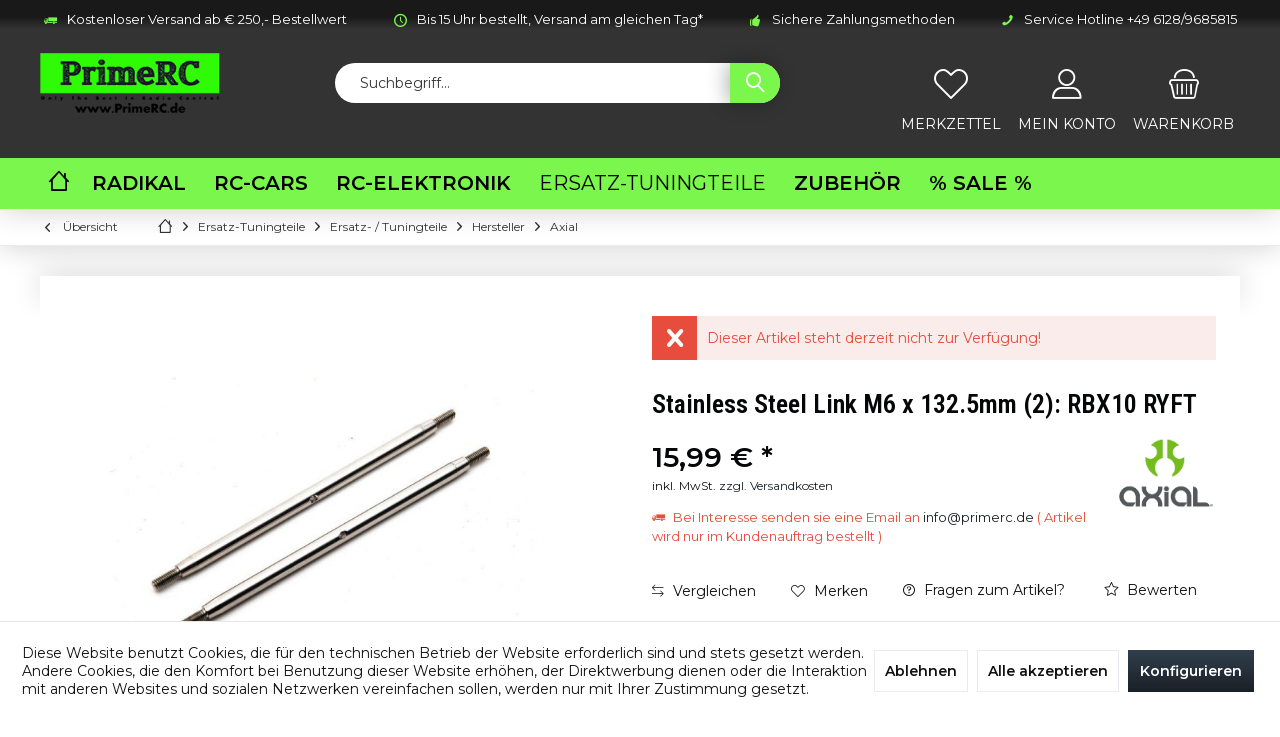

--- FILE ---
content_type: text/html; charset=UTF-8
request_url: https://primerc.de/stainless-steel-link-m6-x-132.5mm-2-rbx10-ryft
body_size: 16620
content:
<!DOCTYPE html>
<html class="no-js" lang="de" itemscope="itemscope" itemtype="https://schema.org/WebPage">
<head>
<meta charset="utf-8">
<meta name="author" content="" />
<meta name="robots" content="index,follow" />
<meta name="revisit-after" content="15 days" />
<meta name="keywords" content="" />
<meta name="description" content="" />
<meta property="og:type" content="product" />
<meta property="og:site_name" content="PrimeRC" />
<meta property="og:url" content="https://primerc.de/stainless-steel-link-m6-x-132.5mm-2-rbx10-ryft" />
<meta property="og:title" content="Stainless Steel Link M6 x 132.5mm (2): RBX10 RYFT" />
<meta property="og:description" content="" />
<meta property="og:image" content="https://primerc.de/media/image/35/ff/7a/1506hba2-bmp.jpg" />
<meta property="product:brand" content="Axial" />
<meta property="product:price" content="15,99" />
<meta property="product:product_link" content="https://primerc.de/stainless-steel-link-m6-x-132.5mm-2-rbx10-ryft" />
<meta name="twitter:card" content="product" />
<meta name="twitter:site" content="PrimeRC" />
<meta name="twitter:title" content="Stainless Steel Link M6 x 132.5mm (2): RBX10 RYFT" />
<meta name="twitter:description" content="" />
<meta name="twitter:image" content="https://primerc.de/media/image/35/ff/7a/1506hba2-bmp.jpg" />
<meta itemprop="copyrightHolder" content="PrimeRC" />
<meta itemprop="copyrightYear" content="2014" />
<meta itemprop="isFamilyFriendly" content="True" />
<meta itemprop="image" content="https://primerc.de/media/image/ef/e1/a6/logo-mSK5m0UyI0eOd9.png" />
<meta name="viewport" content="width=device-width, initial-scale=1.0">
<meta name="mobile-web-app-capable" content="yes">
<meta name="apple-mobile-web-app-title" content="PrimeRC">
<meta name="apple-mobile-web-app-capable" content="yes">
<meta name="apple-mobile-web-app-status-bar-style" content="default">
<link rel="apple-touch-icon-precomposed" href="/custom/plugins/TcinnModernTheme/Resources/Themes/Frontend/ModernTheme/frontend/_public/src/img/_modern/favicon.png">
<link rel="shortcut icon" href="https://primerc.de/media/image/18/ea/59/icon.png">
<meta name="msapplication-navbutton-color" content="#1a2026" />
<meta name="application-name" content="PrimeRC" />
<meta name="msapplication-starturl" content="https://primerc.de/" />
<meta name="msapplication-window" content="width=1024;height=768" />
<meta name="msapplication-TileImage" content="/custom/plugins/TcinnModernTheme/Resources/Themes/Frontend/ModernTheme/frontend/_public/src/img/_modern/favicon.png">
<meta name="msapplication-TileColor" content="#1a2026">
<meta name="theme-color" content="#1a2026" />
<link rel="canonical" href="https://primerc.de/stainless-steel-link-m6-x-132.5mm-2-rbx10-ryft" />
<title itemprop="name">Stainless Steel Link M6 x 132.5mm (2): RBX10 RYFT | Axial | Hersteller | Ersatz- / Tuningteile | Ersatz-Tuningteile | PrimeRC</title>
<link href="https://fonts.googleapis.com/css?family=Montserrat:300,400,600%7CRoboto+Condensed:300,400,600" rel="stylesheet">
<link href="/web/cache/1737447327_fd5393367e3eba11991acb7dc386fa14.css" media="all" rel="stylesheet" type="text/css" />
</head>
<body class="is--ctl-detail is--act-index tcinntheme themeware-modern layout-fullwidth-boxed gwfont1 gwfont2 headtyp-3 header-3 no-sticky cleanbase-1" >
<div class="page-wrap">
<noscript class="noscript-main">
<div class="alert is--warning">
<div class="alert--icon">
<i class="icon--element icon--warning"></i>
</div>
<div class="alert--content">
Um PrimeRC in vollem Umfang nutzen zu k&ouml;nnen, empfehlen wir Ihnen Javascript in Ihrem Browser zu aktiveren.
</div>
</div>
</noscript>
<header class="header-main mobil-usp">
<div class="topbar--features">
<div>
<div class="feature-1 b280 b478 b767 b1023 b1259"><i class="icon--truck"></i><span>Kostenloser Versand ab € 250,- Bestellwert</span></div>
<div class="feature-2 b767 b1023 b1259"><i class="icon--clock"></i><span>Bis 15 Uhr bestellt, Versand am gleichen Tag*</span></div>
<div class="feature-3 b1023 b1259"><i class="icon--thumbsup"></i><span>Sichere Zahlungsmethoden</span></div>
<div class="feature-4 b1259"><i class="icon--phone"></i><span>Service Hotline +49 6128/9685815</span></div>
</div>
</div>
<div class="topbar top-bar">
<div class="top-bar--navigation" role="menubar">

    



    

</div>
<div class="header-container">
<div class="header-logo-and-suche">
<div class="logo hover-typ-1" role="banner">
<a class="logo--link" href="https://primerc.de/" title="PrimeRC - zur Startseite wechseln">
<picture>
<source srcset="https://primerc.de/media/image/ef/e1/a6/logo-mSK5m0UyI0eOd9.png" media="(min-width: 78.75em)">
<source srcset="https://primerc.de/media/image/ef/e1/a6/logo-mSK5m0UyI0eOd9.png" media="(min-width: 64em)">
<source srcset="https://primerc.de/media/image/ef/e1/a6/logo-mSK5m0UyI0eOd9.png" media="(min-width: 48em)">
<img srcset="https://primerc.de/media/image/ef/e1/a6/logo-mSK5m0UyI0eOd9.png" alt="PrimeRC - zur Startseite wechseln" title="PrimeRC - zur Startseite wechseln"/>
</picture>
</a>
</div>
</div>
<div id="header--searchform" data-search="true" aria-haspopup="true">
<form action="/search" method="get" class="main-search--form">
<input type="search" name="sSearch" class="main-search--field" autocomplete="off" autocapitalize="off" placeholder="Suchbegriff..." maxlength="30" />
<button type="submit" class="main-search--button">
<i class="icon--search"></i>
<span class="main-search--text"></span>
</button>
<div class="form--ajax-loader">&nbsp;</div>
</form>
<div class="main-search--results"></div>
</div>
<div class="notepad-and-cart top-bar--navigation">





	<div class="navigation--entry entry--cart" role="menuitem">
		<a class="is--icon-left cart--link titletooltip" href="https://primerc.de/checkout/cart" title="Warenkorb">
			<i class="icon--basket"></i>
			<span class="cart--display">
									Warenkorb
							</span>
            
            <span class="badge is--minimal cart--quantity is--hidden">0</span>
            
					</a>
		<div class="ajax-loader">&nbsp;</div>
	</div>





            <div class="navigation--entry entry--notepad" role="menuitem">
            <a href="https://primerc.de/note" title="Merkzettel">
                <i class="icon--heart"></i>
                                <span class="notepad--name">
                    Merkzettel
                </span>
            </a>
        </div>
    



	



<div class="navigation--entry entry--compare is--hidden" role="menuitem" aria-haspopup="true" data-drop-down-menu="true">
<div>


    
</div>
</div>
<div class="navigation--entry entry--account" role="menuitem">
<a href="https://primerc.de/account" title="Mein Konto" class="entry--link account--link">
<span class="account--display">
<i class="icon--account"></i> <span class="name--account">Mein Konto
</span>
</a>
</div>
</div>
<div class="navigation--entry entry--menu-left" role="menuitem">
<a class="entry--link entry--trigger is--icon-left" href="#offcanvas--left" data-offcanvas="true" data-offCanvasSelector=".sidebar-main">
<i class="icon--menu"></i> <span class="menu--name">Menü</span>
</a>
</div>
<div class="container--ajax-cart off-canvas-90" data-collapse-cart="true"></div>
</div>
</div>
<div class="headbar">
<nav class="navigation-main hide-kategorie-button hover-typ-1 font-family-primary" data-tc-menu-headline="false" data-tc-menu-text="false">
<div data-menu-scroller="true" data-listSelector=".navigation--list.container" data-viewPortSelector=".navigation--list-wrapper" data-stickyMenu="true" data-stickyMenuTablet="0" data-stickyMenuPhone="0" data-stickyMenuPosition="400" data-stickyMenuDuration="300" >
<div class="navigation--list-wrapper">
<ul class="navigation--list container" role="menubar" itemscope="itemscope" itemtype="https://schema.org/SiteNavigationElement">
<li class="navigation--entry is--home homeiconlink" role="menuitem">
<a class="navigation--link is--first" href="https://primerc.de/" title="Home" itemprop="url">
<i itemprop="name" class="icon--house"></i>
</a>
</li><li class="navigation--entry" role="menuitem"><a class="navigation--link" href="https://primerc.de/radikal/" title="Radikal" aria-label="Radikal" itemprop="url"><span itemprop="name">Radikal</span></a></li><li class="navigation--entry" role="menuitem"><a class="navigation--link" href="https://primerc.de/rc-cars/" title="RC-Cars" aria-label="RC-Cars" itemprop="url"><span itemprop="name">RC-Cars</span></a></li><li class="navigation--entry" role="menuitem"><a class="navigation--link" href="https://primerc.de/rc-elektronik/" title="RC-Elektronik" aria-label="RC-Elektronik" itemprop="url"><span itemprop="name">RC-Elektronik</span></a></li><li class="navigation--entry is--active" role="menuitem"><a class="navigation--link is--active" href="https://primerc.de/ersatz-tuningteile/" title="Ersatz-Tuningteile" aria-label="Ersatz-Tuningteile" itemprop="url"><span itemprop="name">Ersatz-Tuningteile</span></a></li><li class="navigation--entry" role="menuitem"><a class="navigation--link" href="https://primerc.de/zubehoer/" title="Zubehör" aria-label="Zubehör" itemprop="url"><span itemprop="name">Zubehör</span></a></li><li class="navigation--entry" role="menuitem"><a class="navigation--link" href="https://primerc.de/sale/" title="% Sale %" aria-label="% Sale %" itemprop="url"><span itemprop="name">% Sale %</span></a></li>            </ul>
</div>
<div class="advanced-menu" data-advanced-menu="true" data-hoverDelay="250">
<div class="menu--container">
<div class="button-container">
<a href="https://primerc.de/radikal/" class="button--category" aria-label="Zur Kategorie Radikal" title="Zur Kategorie Radikal">
<i class="icon--arrow-right"></i>
Zur Kategorie Radikal
</a>
<span class="button--close">
<i class="icon--cross"></i>
</span>
</div>
</div>
<div class="menu--container">
<div class="button-container">
<a href="https://primerc.de/rc-cars/" class="button--category" aria-label="Zur Kategorie RC-Cars" title="Zur Kategorie RC-Cars">
<i class="icon--arrow-right"></i>
Zur Kategorie RC-Cars
</a>
<span class="button--close">
<i class="icon--cross"></i>
</span>
</div>
<div class="content--wrapper has--content">
<ul class="menu--list menu--level-0 columns--4" style="width: 100%;">
<li class="menu--list-item item--level-0" style="width: 100%">
<a href="https://primerc.de/rc-cars/offroad-rc-cars/" class="menu--list-item-link" aria-label="Offroad RC-Cars" title="Offroad RC-Cars">Offroad RC-Cars</a>
<ul class="menu--list menu--level-1 columns--4">
<li class="menu--list-item item--level-1">
<a href="https://primerc.de/rc-cars/offroad-rc-cars/1-8-off-road/" class="menu--list-item-link" aria-label="1:8 Off Road" title="1:8 Off Road">1:8 Off Road</a>
</li>
<li class="menu--list-item item--level-1">
<a href="https://primerc.de/rc-cars/offroad-rc-cars/1-5-1-7-off-road/" class="menu--list-item-link" aria-label="1:5 / 1:7 Off Road" title="1:5 / 1:7 Off Road">1:5 / 1:7 Off Road</a>
</li>
<li class="menu--list-item item--level-1">
<a href="https://primerc.de/rc-cars/offroad-rc-cars/1-10-1-12-off-road/" class="menu--list-item-link" aria-label="1:10 / 1:12 Off Road" title="1:10 / 1:12 Off Road">1:10 / 1:12 Off Road</a>
</li>
<li class="menu--list-item item--level-1">
<a href="https://primerc.de/rc-cars/offroad-rc-cars/1-14-1-16-1-18-off-road/" class="menu--list-item-link" aria-label="1:14 / 1:16 / 1:18 Off Road" title="1:14 / 1:16 / 1:18 Off Road">1:14 / 1:16 / 1:18 Off Road</a>
</li>
</ul>
</li>
<li class="menu--list-item item--level-0" style="width: 100%">
<a href="https://primerc.de/rc-cars/onroad-rc-cars/" class="menu--list-item-link" aria-label="Onroad RC-Cars" title="Onroad RC-Cars">Onroad RC-Cars</a>
<ul class="menu--list menu--level-1 columns--4">
<li class="menu--list-item item--level-1">
<a href="https://primerc.de/rc-cars/onroad-rc-cars/1-7-onroad/" class="menu--list-item-link" aria-label="1:7 Onroad" title="1:7 Onroad">1:7 Onroad</a>
</li>
<li class="menu--list-item item--level-1">
<a href="https://primerc.de/rc-cars/onroad-rc-cars/1-8-onroad/" class="menu--list-item-link" aria-label="1:8 Onroad" title="1:8 Onroad">1:8 Onroad</a>
</li>
<li class="menu--list-item item--level-1">
<a href="https://primerc.de/rc-cars/onroad-rc-cars/1-10-onroad/" class="menu--list-item-link" aria-label="1:10 Onroad" title="1:10 Onroad">1:10 Onroad</a>
</li>
</ul>
</li>
<li class="menu--list-item item--level-0" style="width: 100%">
<a href="https://primerc.de/rc-cars/crawler-scaler/" class="menu--list-item-link" aria-label="Crawler / Scaler" title="Crawler / Scaler">Crawler / Scaler</a>
<ul class="menu--list menu--level-1 columns--4">
<li class="menu--list-item item--level-1">
<a href="https://primerc.de/rc-cars/crawler-scaler/1-18-1-24-1-28/" class="menu--list-item-link" aria-label="1:18 / 1:24 / 1:28" title="1:18 / 1:24 / 1:28">1:18 / 1:24 / 1:28</a>
</li>
<li class="menu--list-item item--level-1">
<a href="https://primerc.de/rc-cars/crawler-scaler/1-10/" class="menu--list-item-link" aria-label="1:10" title="1:10">1:10</a>
</li>
<li class="menu--list-item item--level-1">
<a href="https://primerc.de/rc-cars/crawler-scaler/1-6/" class="menu--list-item-link" aria-label="1:6" title="1:6">1:6</a>
</li>
<li class="menu--list-item item--level-1">
<a href="https://primerc.de/rc-cars/crawler-scaler/1-12/" class="menu--list-item-link" aria-label="1:12" title="1:12">1:12</a>
</li>
</ul>
</li>
<li class="menu--list-item item--level-0" style="width: 100%">
<a href="https://primerc.de/rc-cars/rc-verbrenner/" class="menu--list-item-link" aria-label="RC Verbrenner" title="RC Verbrenner">RC Verbrenner</a>
<ul class="menu--list menu--level-1 columns--4">
<li class="menu--list-item item--level-1">
<a href="https://primerc.de/rc-cars/rc-verbrenner/fg-modelle/" class="menu--list-item-link" aria-label="FG Modelle" title="FG Modelle">FG Modelle</a>
</li>
</ul>
</li>
<li class="menu--list-item item--level-0" style="width: 100%">
<a href="https://primerc.de/rc-cars/junior/" class="menu--list-item-link" aria-label="Junior" title="Junior">Junior</a>
</li>
<li class="menu--list-item item--level-0" style="width: 100%">
<a href="https://primerc.de/rc-cars/builder-s-kit/" class="menu--list-item-link" aria-label="Builder&#039;s Kit" title="Builder&#039;s Kit">Builder's Kit</a>
</li>
<li class="menu--list-item item--level-0" style="width: 100%">
<a href="https://primerc.de/rc-cars/anhaenger/" class="menu--list-item-link" aria-label="Anhänger" title="Anhänger">Anhänger</a>
</li>
</ul>
</div>
</div>
<div class="menu--container">
<div class="button-container">
<a href="https://primerc.de/rc-elektronik/" class="button--category" aria-label="Zur Kategorie RC-Elektronik" title="Zur Kategorie RC-Elektronik">
<i class="icon--arrow-right"></i>
Zur Kategorie RC-Elektronik
</a>
<span class="button--close">
<i class="icon--cross"></i>
</span>
</div>
<div class="content--wrapper has--content">
<ul class="menu--list menu--level-0 columns--4" style="width: 100%;">
<li class="menu--list-item item--level-0" style="width: 100%">
<a href="https://primerc.de/rc-elektronik/akkus/" class="menu--list-item-link" aria-label="Akkus" title="Akkus">Akkus</a>
<ul class="menu--list menu--level-1 columns--4">
<li class="menu--list-item item--level-1">
<a href="https://primerc.de/rc-elektronik/akkus/2s/" class="menu--list-item-link" aria-label="2S" title="2S">2S</a>
</li>
<li class="menu--list-item item--level-1">
<a href="https://primerc.de/rc-elektronik/akkus/3s/" class="menu--list-item-link" aria-label="3S" title="3S">3S</a>
</li>
<li class="menu--list-item item--level-1">
<a href="https://primerc.de/rc-elektronik/akkus/4s/" class="menu--list-item-link" aria-label="4S" title="4S">4S</a>
</li>
<li class="menu--list-item item--level-1">
<a href="https://primerc.de/rc-elektronik/akkus/nimh/" class="menu--list-item-link" aria-label="NIMH" title="NIMH">NIMH</a>
</li>
<li class="menu--list-item item--level-1">
<a href="https://primerc.de/rc-elektronik/akkus/bundle/" class="menu--list-item-link" aria-label="Bundle" title="Bundle">Bundle</a>
</li>
</ul>
</li>
<li class="menu--list-item item--level-0" style="width: 100%">
<a href="https://primerc.de/rc-elektronik/motoren-regler-kuehler/" class="menu--list-item-link" aria-label="Motoren / Regler / Kühler" title="Motoren / Regler / Kühler">Motoren / Regler / Kühler</a>
<ul class="menu--list menu--level-1 columns--4">
<li class="menu--list-item item--level-1">
<a href="https://primerc.de/rc-elektronik/motoren-regler-kuehler/motoren/" class="menu--list-item-link" aria-label="Motoren" title="Motoren">Motoren</a>
</li>
<li class="menu--list-item item--level-1">
<a href="https://primerc.de/rc-elektronik/motoren-regler-kuehler/regler-esc/" class="menu--list-item-link" aria-label="Regler / ESC" title="Regler / ESC">Regler / ESC</a>
</li>
<li class="menu--list-item item--level-1">
<a href="https://primerc.de/rc-elektronik/motoren-regler-kuehler/regler-motoren-combo/" class="menu--list-item-link" aria-label="Regler / Motoren Combo" title="Regler / Motoren Combo">Regler / Motoren Combo</a>
</li>
<li class="menu--list-item item--level-1">
<a href="https://primerc.de/rc-elektronik/motoren-regler-kuehler/kuehler/" class="menu--list-item-link" aria-label="Kühler" title="Kühler">Kühler</a>
</li>
</ul>
</li>
<li class="menu--list-item item--level-0" style="width: 100%">
<a href="https://primerc.de/rc-elektronik/sender-empfaenger/" class="menu--list-item-link" aria-label="Sender + Empfänger" title="Sender + Empfänger">Sender + Empfänger</a>
</li>
<li class="menu--list-item item--level-0" style="width: 100%">
<a href="https://primerc.de/rc-elektronik/servos/" class="menu--list-item-link" aria-label="Servos" title="Servos">Servos</a>
</li>
<li class="menu--list-item item--level-0" style="width: 100%">
<a href="https://primerc.de/rc-elektronik/beleuchtung-soundmodul/" class="menu--list-item-link" aria-label="Beleuchtung / Soundmodul" title="Beleuchtung / Soundmodul">Beleuchtung / Soundmodul</a>
</li>
<li class="menu--list-item item--level-0" style="width: 100%">
<a href="https://primerc.de/rc-elektronik/adapter-stecker/" class="menu--list-item-link" aria-label="Adapter / Stecker" title="Adapter / Stecker">Adapter / Stecker</a>
</li>
<li class="menu--list-item item--level-0" style="width: 100%">
<a href="https://primerc.de/rc-elektronik/ladegeraete/" class="menu--list-item-link" aria-label="Ladegeräte" title="Ladegeräte">Ladegeräte</a>
</li>
<li class="menu--list-item item--level-0" style="width: 100%">
<a href="https://primerc.de/rc-elektronik/seilwinden/" class="menu--list-item-link" aria-label="Seilwinden" title="Seilwinden">Seilwinden</a>
</li>
<li class="menu--list-item item--level-0" style="width: 100%">
<a href="https://primerc.de/rc-elektronik/sonstiges/" class="menu--list-item-link" aria-label="Sonstiges" title="Sonstiges">Sonstiges</a>
</li>
<li class="menu--list-item item--level-0" style="width: 100%">
<a href="https://primerc.de/rc-elektronik/bec/" class="menu--list-item-link" aria-label="BEC" title="BEC">BEC</a>
</li>
</ul>
</div>
</div>
<div class="menu--container">
<div class="button-container">
<a href="https://primerc.de/ersatz-tuningteile/" class="button--category" aria-label="Zur Kategorie Ersatz-Tuningteile" title="Zur Kategorie Ersatz-Tuningteile">
<i class="icon--arrow-right"></i>
Zur Kategorie Ersatz-Tuningteile
</a>
<span class="button--close">
<i class="icon--cross"></i>
</span>
</div>
<div class="content--wrapper has--content">
<ul class="menu--list menu--level-0 columns--4" style="width: 100%;">
<li class="menu--list-item item--level-0" style="width: 100%">
<a href="https://primerc.de/ersatz-tuningteile/antrieb/" class="menu--list-item-link" aria-label="Antrieb" title="Antrieb">Antrieb</a>
<ul class="menu--list menu--level-1 columns--4">
<li class="menu--list-item item--level-1">
<a href="https://primerc.de/ersatz-tuningteile/antrieb/motorritzel/" class="menu--list-item-link" aria-label="Motorritzel" title="Motorritzel">Motorritzel</a>
</li>
</ul>
</li>
<li class="menu--list-item item--level-0" style="width: 100%">
<a href="https://primerc.de/ersatz-tuningteile/achsen/" class="menu--list-item-link" aria-label="Achsen" title="Achsen">Achsen</a>
</li>
<li class="menu--list-item item--level-0" style="width: 100%">
<a href="https://primerc.de/ersatz-tuningteile/soa-mount/" class="menu--list-item-link" aria-label="SOA Mount" title="SOA Mount">SOA Mount</a>
</li>
<li class="menu--list-item item--level-0" style="width: 100%">
<a href="https://primerc.de/ersatz-tuningteile/ersatz-tuningteile-verbrenner/" class="menu--list-item-link" aria-label="Ersatz- / Tuningteile Verbrenner" title="Ersatz- / Tuningteile Verbrenner">Ersatz- / Tuningteile Verbrenner</a>
</li>
<li class="menu--list-item item--level-0" style="width: 100%">
<a href="https://primerc.de/ersatz-tuningteile/ersatz-tuningteile/" class="menu--list-item-link" aria-label="Ersatz- / Tuningteile" title="Ersatz- / Tuningteile">Ersatz- / Tuningteile</a>
<ul class="menu--list menu--level-1 columns--4">
<li class="menu--list-item item--level-1">
<a href="https://primerc.de/ersatz-tuningteile/ersatz-tuningteile/hersteller/" class="menu--list-item-link" aria-label="Hersteller" title="Hersteller">Hersteller</a>
</li>
<li class="menu--list-item item--level-1">
<a href="https://primerc.de/ersatz-tuningteile/ersatz-tuningteile/servohorn/" class="menu--list-item-link" aria-label="Servohorn" title="Servohorn">Servohorn</a>
</li>
<li class="menu--list-item item--level-1">
<a href="https://primerc.de/ersatz-tuningteile/ersatz-tuningteile/traxxas-trx-4m/" class="menu--list-item-link" aria-label="Traxxas TRX-4M" title="Traxxas TRX-4M">Traxxas TRX-4M</a>
</li>
</ul>
</li>
<li class="menu--list-item item--level-0" style="width: 100%">
<a href="https://primerc.de/ersatz-tuningteile/reifen-felgen-einlagen/" class="menu--list-item-link" aria-label="Reifen / Felgen / Einlagen" title="Reifen / Felgen / Einlagen">Reifen / Felgen / Einlagen</a>
<ul class="menu--list menu--level-1 columns--4">
<li class="menu--list-item item--level-1">
<a href="https://primerc.de/ersatz-tuningteile/reifen-felgen-einlagen/reifen/" class="menu--list-item-link" aria-label="Reifen" title="Reifen">Reifen</a>
</li>
<li class="menu--list-item item--level-1">
<a href="https://primerc.de/ersatz-tuningteile/reifen-felgen-einlagen/felgen/" class="menu--list-item-link" aria-label="Felgen" title="Felgen">Felgen</a>
</li>
<li class="menu--list-item item--level-1">
<a href="https://primerc.de/ersatz-tuningteile/reifen-felgen-einlagen/einlagen/" class="menu--list-item-link" aria-label="Einlagen" title="Einlagen">Einlagen</a>
</li>
</ul>
</li>
</ul>
</div>
</div>
<div class="menu--container">
<div class="button-container">
<a href="https://primerc.de/zubehoer/" class="button--category" aria-label="Zur Kategorie Zubehör" title="Zur Kategorie Zubehör">
<i class="icon--arrow-right"></i>
Zur Kategorie Zubehör
</a>
<span class="button--close">
<i class="icon--cross"></i>
</span>
</div>
<div class="content--wrapper has--content">
<ul class="menu--list menu--level-0 columns--4" style="width: 100%;">
<li class="menu--list-item item--level-0" style="width: 100%">
<a href="https://primerc.de/zubehoer/crawler-scale-zubehoer/" class="menu--list-item-link" aria-label="Crawler Scale Zubehör" title="Crawler Scale Zubehör">Crawler Scale Zubehör</a>
</li>
<li class="menu--list-item item--level-0" style="width: 100%">
<a href="https://primerc.de/zubehoer/gspeed-chassis/" class="menu--list-item-link" aria-label="GSPEED Chassis" title="GSPEED Chassis">GSPEED Chassis</a>
</li>
<li class="menu--list-item item--level-0" style="width: 100%">
<a href="https://primerc.de/zubehoer/taschen-transport/" class="menu--list-item-link" aria-label="Taschen / Transport" title="Taschen / Transport">Taschen / Transport</a>
</li>
<li class="menu--list-item item--level-0" style="width: 100%">
<a href="https://primerc.de/zubehoer/farben/" class="menu--list-item-link" aria-label="Farben" title="Farben">Farben</a>
<ul class="menu--list menu--level-1 columns--4">
<li class="menu--list-item item--level-1">
<a href="https://primerc.de/zubehoer/farben/tamiya/" class="menu--list-item-link" aria-label="Tamiya" title="Tamiya">Tamiya</a>
</li>
<li class="menu--list-item item--level-1">
<a href="https://primerc.de/zubehoer/farben/carson/" class="menu--list-item-link" aria-label="Carson" title="Carson">Carson</a>
</li>
<li class="menu--list-item item--level-1">
<a href="https://primerc.de/zubehoer/farben/h-speed/" class="menu--list-item-link" aria-label="H-SPEED" title="H-SPEED">H-SPEED</a>
</li>
</ul>
</li>
<li class="menu--list-item item--level-0" style="width: 100%">
<a href="https://primerc.de/zubehoer/sherpa-magazin/" class="menu--list-item-link" aria-label="Sherpa Magazin" title="Sherpa Magazin">Sherpa Magazin</a>
</li>
<li class="menu--list-item item--level-0" style="width: 100%">
<a href="https://primerc.de/zubehoer/js-parts/" class="menu--list-item-link" aria-label="JS-Parts" title="JS-Parts">JS-Parts</a>
</li>
<li class="menu--list-item item--level-0" style="width: 100%">
<a href="https://primerc.de/zubehoer/karosserien/" class="menu--list-item-link" aria-label="Karosserien" title="Karosserien">Karosserien</a>
<ul class="menu--list menu--level-1 columns--4">
<li class="menu--list-item item--level-1">
<a href="https://primerc.de/zubehoer/karosserien/crawler/" class="menu--list-item-link" aria-label="Crawler" title="Crawler">Crawler</a>
</li>
</ul>
</li>
<li class="menu--list-item item--level-0" style="width: 100%">
<a href="https://primerc.de/zubehoer/bekleidung/" class="menu--list-item-link" aria-label="Bekleidung" title="Bekleidung">Bekleidung</a>
</li>
<li class="menu--list-item item--level-0" style="width: 100%">
<a href="https://primerc.de/zubehoer/merchandise/" class="menu--list-item-link" aria-label="Merchandise" title="Merchandise">Merchandise</a>
</li>
<li class="menu--list-item item--level-0" style="width: 100%">
<a href="https://primerc.de/zubehoer/schrauberunterlagen/" class="menu--list-item-link" aria-label="Schrauberunterlagen" title="Schrauberunterlagen">Schrauberunterlagen</a>
</li>
<li class="menu--list-item item--level-0" style="width: 100%">
<a href="https://primerc.de/zubehoer/kleber-fette-oele/" class="menu--list-item-link" aria-label="Kleber, Fette &amp; Öle" title="Kleber, Fette &amp; Öle">Kleber, Fette & Öle</a>
</li>
<li class="menu--list-item item--level-0" style="width: 100%">
<a href="https://primerc.de/zubehoer/klettband-battery-straps/" class="menu--list-item-link" aria-label="Klettband / Battery Straps" title="Klettband / Battery Straps">Klettband / Battery Straps</a>
</li>
<li class="menu--list-item item--level-0" style="width: 100%">
<a href="https://primerc.de/zubehoer/werkzeug/" class="menu--list-item-link" aria-label="Werkzeug" title="Werkzeug">Werkzeug</a>
</li>
</ul>
</div>
</div>
<div class="menu--container">
<div class="button-container">
<a href="https://primerc.de/sale/" class="button--category" aria-label="Zur Kategorie % Sale %" title="Zur Kategorie % Sale %">
<i class="icon--arrow-right"></i>
Zur Kategorie % Sale %
</a>
<span class="button--close">
<i class="icon--cross"></i>
</span>
</div>
<div class="content--wrapper has--teaser">
<div class="menu--teaser" style="width: 100%;">
<div class="teaser--text">
Unsere Shop-Kategorie f&uuml;r preisreduzierte Artikel, R&uuml;ckl&auml;ufer und B-Ware
<a class="teaser--text-link" href="https://primerc.de/sale/" aria-label="mehr erfahren" title="mehr erfahren">
mehr erfahren
</a>
</div>
</div>
</div>
</div>
</div>
</div>
</nav>
</div>
</header>
<nav class="content--breadcrumb block">
<div>
<a class="breadcrumb--button breadcrumb--link" href="https://primerc.de/ersatz-tuningteile/ersatz-tuningteile/hersteller/axial/" title="Übersicht">
<i class="icon--arrow-left"></i>
<span class="breadcrumb--title">Übersicht</span>
</a>
<ul class="breadcrumb--list" role="menu" itemscope itemtype="https://schema.org/BreadcrumbList">
<li class="breadcrumb--entry">
<a class="breadcrumb--icon" href="https://primerc.de/"><i class="icon--house"></i></a>
</li>
<li class="breadcrumb--separator">
<i class="icon--arrow-right"></i>
</li>
<li role="menuitem" class="breadcrumb--entry" itemprop="itemListElement" itemscope itemtype="https://schema.org/ListItem">
<a class="breadcrumb--link" href="https://primerc.de/ersatz-tuningteile/" title="Ersatz-Tuningteile" itemprop="item">
<link itemprop="url" href="https://primerc.de/ersatz-tuningteile/" />
<span class="breadcrumb--title" itemprop="name">Ersatz-Tuningteile</span>
</a>
<meta itemprop="position" content="0" />
</li>
<li role="none" class="breadcrumb--separator">
<i class="icon--arrow-right"></i>
</li>
<li role="menuitem" class="breadcrumb--entry" itemprop="itemListElement" itemscope itemtype="https://schema.org/ListItem">
<a class="breadcrumb--link" href="https://primerc.de/ersatz-tuningteile/ersatz-tuningteile/" title="Ersatz- / Tuningteile" itemprop="item">
<link itemprop="url" href="https://primerc.de/ersatz-tuningteile/ersatz-tuningteile/" />
<span class="breadcrumb--title" itemprop="name">Ersatz- / Tuningteile</span>
</a>
<meta itemprop="position" content="1" />
</li>
<li role="none" class="breadcrumb--separator">
<i class="icon--arrow-right"></i>
</li>
<li role="menuitem" class="breadcrumb--entry" itemprop="itemListElement" itemscope itemtype="https://schema.org/ListItem">
<a class="breadcrumb--link" href="https://primerc.de/ersatz-tuningteile/ersatz-tuningteile/hersteller/" title="Hersteller" itemprop="item">
<link itemprop="url" href="https://primerc.de/ersatz-tuningteile/ersatz-tuningteile/hersteller/" />
<span class="breadcrumb--title" itemprop="name">Hersteller</span>
</a>
<meta itemprop="position" content="2" />
</li>
<li role="none" class="breadcrumb--separator">
<i class="icon--arrow-right"></i>
</li>
<li role="menuitem" class="breadcrumb--entry is--active" itemprop="itemListElement" itemscope itemtype="https://schema.org/ListItem">
<a class="breadcrumb--link" href="https://primerc.de/ersatz-tuningteile/ersatz-tuningteile/hersteller/axial/" title="Axial" itemprop="item">
<link itemprop="url" href="https://primerc.de/ersatz-tuningteile/ersatz-tuningteile/hersteller/axial/" />
<span class="breadcrumb--title" itemprop="name">Axial</span>
</a>
<meta itemprop="position" content="3" />
</li>
</ul>
</div>
</nav>
<section class="content-main container block-group">
<nav class="product--navigation">
<a href="#" class="navigation--link link--prev">
<div class="link--prev-button">
<span class="link--prev-inner">Zurück</span>
</div>
<div class="image--wrapper">
<div class="image--container"></div>
</div>
</a>
<a href="#" class="navigation--link link--next">
<div class="link--next-button">
<span class="link--next-inner">Vor</span>
</div>
<div class="image--wrapper">
<div class="image--container"></div>
</div>
</a>
</nav>
<div class="content-main--inner">
<div id='cookie-consent' class='off-canvas is--left block-transition' data-cookie-consent-manager='true' data-cookieTimeout='60'>
<div class='cookie-consent--header cookie-consent--close'>
Cookie-Einstellungen
<i class="icon--arrow-right"></i>
</div>
<div class='cookie-consent--description'>
Diese Website benutzt Cookies, die für den technischen Betrieb der Website erforderlich sind und stets gesetzt werden. Andere Cookies, die den Komfort bei Benutzung dieser Website erhöhen, der Direktwerbung dienen oder die Interaktion mit anderen Websites und sozialen Netzwerken vereinfachen sollen, werden nur mit Ihrer Zustimmung gesetzt.
</div>
<div class='cookie-consent--configuration'>
<div class='cookie-consent--configuration-header'>
<div class='cookie-consent--configuration-header-text'>Konfiguration</div>
</div>
<div class='cookie-consent--configuration-main'>
<div class='cookie-consent--group'>
<input type="hidden" class="cookie-consent--group-name" value="technical" />
<label class="cookie-consent--group-state cookie-consent--state-input cookie-consent--required">
<input type="checkbox" name="technical-state" class="cookie-consent--group-state-input" disabled="disabled" checked="checked"/>
<span class="cookie-consent--state-input-element"></span>
</label>
<div class='cookie-consent--group-title' data-collapse-panel='true' data-contentSiblingSelector=".cookie-consent--group-container">
<div class="cookie-consent--group-title-label cookie-consent--state-label">
Technisch erforderlich
</div>
<span class="cookie-consent--group-arrow is-icon--right">
<i class="icon--arrow-right"></i>
</span>
</div>
<div class='cookie-consent--group-container'>
<div class='cookie-consent--group-description'>
Diese Cookies sind für die Grundfunktionen des Shops notwendig.
</div>
<div class='cookie-consent--cookies-container'>
<div class='cookie-consent--cookie'>
<input type="hidden" class="cookie-consent--cookie-name" value="cookieDeclined" />
<label class="cookie-consent--cookie-state cookie-consent--state-input cookie-consent--required">
<input type="checkbox" name="cookieDeclined-state" class="cookie-consent--cookie-state-input" disabled="disabled" checked="checked" />
<span class="cookie-consent--state-input-element"></span>
</label>
<div class='cookie--label cookie-consent--state-label'>
"Alle Cookies ablehnen" Cookie
</div>
</div>
<div class='cookie-consent--cookie'>
<input type="hidden" class="cookie-consent--cookie-name" value="allowCookie" />
<label class="cookie-consent--cookie-state cookie-consent--state-input cookie-consent--required">
<input type="checkbox" name="allowCookie-state" class="cookie-consent--cookie-state-input" disabled="disabled" checked="checked" />
<span class="cookie-consent--state-input-element"></span>
</label>
<div class='cookie--label cookie-consent--state-label'>
"Alle Cookies annehmen" Cookie
</div>
</div>
<div class='cookie-consent--cookie'>
<input type="hidden" class="cookie-consent--cookie-name" value="shop" />
<label class="cookie-consent--cookie-state cookie-consent--state-input cookie-consent--required">
<input type="checkbox" name="shop-state" class="cookie-consent--cookie-state-input" disabled="disabled" checked="checked" />
<span class="cookie-consent--state-input-element"></span>
</label>
<div class='cookie--label cookie-consent--state-label'>
Ausgewählter Shop
</div>
</div>
<div class='cookie-consent--cookie'>
<input type="hidden" class="cookie-consent--cookie-name" value="csrf_token" />
<label class="cookie-consent--cookie-state cookie-consent--state-input cookie-consent--required">
<input type="checkbox" name="csrf_token-state" class="cookie-consent--cookie-state-input" disabled="disabled" checked="checked" />
<span class="cookie-consent--state-input-element"></span>
</label>
<div class='cookie--label cookie-consent--state-label'>
CSRF-Token
</div>
</div>
<div class='cookie-consent--cookie'>
<input type="hidden" class="cookie-consent--cookie-name" value="cookiePreferences" />
<label class="cookie-consent--cookie-state cookie-consent--state-input cookie-consent--required">
<input type="checkbox" name="cookiePreferences-state" class="cookie-consent--cookie-state-input" disabled="disabled" checked="checked" />
<span class="cookie-consent--state-input-element"></span>
</label>
<div class='cookie--label cookie-consent--state-label'>
Cookie-Einstellungen
</div>
</div>
<div class='cookie-consent--cookie'>
<input type="hidden" class="cookie-consent--cookie-name" value="x-cache-context-hash" />
<label class="cookie-consent--cookie-state cookie-consent--state-input cookie-consent--required">
<input type="checkbox" name="x-cache-context-hash-state" class="cookie-consent--cookie-state-input" disabled="disabled" checked="checked" />
<span class="cookie-consent--state-input-element"></span>
</label>
<div class='cookie--label cookie-consent--state-label'>
Individuelle Preise
</div>
</div>
<div class='cookie-consent--cookie'>
<input type="hidden" class="cookie-consent--cookie-name" value="slt" />
<label class="cookie-consent--cookie-state cookie-consent--state-input cookie-consent--required">
<input type="checkbox" name="slt-state" class="cookie-consent--cookie-state-input" disabled="disabled" checked="checked" />
<span class="cookie-consent--state-input-element"></span>
</label>
<div class='cookie--label cookie-consent--state-label'>
Kunden-Wiedererkennung
</div>
</div>
<div class='cookie-consent--cookie'>
<input type="hidden" class="cookie-consent--cookie-name" value="nocache" />
<label class="cookie-consent--cookie-state cookie-consent--state-input cookie-consent--required">
<input type="checkbox" name="nocache-state" class="cookie-consent--cookie-state-input" disabled="disabled" checked="checked" />
<span class="cookie-consent--state-input-element"></span>
</label>
<div class='cookie--label cookie-consent--state-label'>
Kundenspezifisches Caching
</div>
</div>
<div class='cookie-consent--cookie'>
<input type="hidden" class="cookie-consent--cookie-name" value="paypal-cookies" />
<label class="cookie-consent--cookie-state cookie-consent--state-input cookie-consent--required">
<input type="checkbox" name="paypal-cookies-state" class="cookie-consent--cookie-state-input" disabled="disabled" checked="checked" />
<span class="cookie-consent--state-input-element"></span>
</label>
<div class='cookie--label cookie-consent--state-label'>
PayPal-Zahlungen
</div>
</div>
<div class='cookie-consent--cookie'>
<input type="hidden" class="cookie-consent--cookie-name" value="session" />
<label class="cookie-consent--cookie-state cookie-consent--state-input cookie-consent--required">
<input type="checkbox" name="session-state" class="cookie-consent--cookie-state-input" disabled="disabled" checked="checked" />
<span class="cookie-consent--state-input-element"></span>
</label>
<div class='cookie--label cookie-consent--state-label'>
Session
</div>
</div>
<div class='cookie-consent--cookie'>
<input type="hidden" class="cookie-consent--cookie-name" value="currency" />
<label class="cookie-consent--cookie-state cookie-consent--state-input cookie-consent--required">
<input type="checkbox" name="currency-state" class="cookie-consent--cookie-state-input" disabled="disabled" checked="checked" />
<span class="cookie-consent--state-input-element"></span>
</label>
<div class='cookie--label cookie-consent--state-label'>
Währungswechsel
</div>
</div>
</div>
</div>
</div>
<div class='cookie-consent--group'>
<input type="hidden" class="cookie-consent--group-name" value="comfort" />
<label class="cookie-consent--group-state cookie-consent--state-input">
<input type="checkbox" name="comfort-state" class="cookie-consent--group-state-input"/>
<span class="cookie-consent--state-input-element"></span>
</label>
<div class='cookie-consent--group-title' data-collapse-panel='true' data-contentSiblingSelector=".cookie-consent--group-container">
<div class="cookie-consent--group-title-label cookie-consent--state-label">
Komfortfunktionen
</div>
<span class="cookie-consent--group-arrow is-icon--right">
<i class="icon--arrow-right"></i>
</span>
</div>
<div class='cookie-consent--group-container'>
<div class='cookie-consent--group-description'>
Diese Cookies werden genutzt um das Einkaufserlebnis noch ansprechender zu gestalten, beispielsweise für die Wiedererkennung des Besuchers.
</div>
<div class='cookie-consent--cookies-container'>
<div class='cookie-consent--cookie'>
<input type="hidden" class="cookie-consent--cookie-name" value="sUniqueID" />
<label class="cookie-consent--cookie-state cookie-consent--state-input">
<input type="checkbox" name="sUniqueID-state" class="cookie-consent--cookie-state-input" />
<span class="cookie-consent--state-input-element"></span>
</label>
<div class='cookie--label cookie-consent--state-label'>
Merkzettel
</div>
</div>
</div>
</div>
</div>
<div class='cookie-consent--group'>
<input type="hidden" class="cookie-consent--group-name" value="statistics" />
<label class="cookie-consent--group-state cookie-consent--state-input">
<input type="checkbox" name="statistics-state" class="cookie-consent--group-state-input"/>
<span class="cookie-consent--state-input-element"></span>
</label>
<div class='cookie-consent--group-title' data-collapse-panel='true' data-contentSiblingSelector=".cookie-consent--group-container">
<div class="cookie-consent--group-title-label cookie-consent--state-label">
Statistik & Tracking
</div>
<span class="cookie-consent--group-arrow is-icon--right">
<i class="icon--arrow-right"></i>
</span>
</div>
<div class='cookie-consent--group-container'>
<div class='cookie-consent--cookies-container'>
<div class='cookie-consent--cookie'>
<input type="hidden" class="cookie-consent--cookie-name" value="x-ua-device" />
<label class="cookie-consent--cookie-state cookie-consent--state-input">
<input type="checkbox" name="x-ua-device-state" class="cookie-consent--cookie-state-input" />
<span class="cookie-consent--state-input-element"></span>
</label>
<div class='cookie--label cookie-consent--state-label'>
Endgeräteerkennung
</div>
</div>
<div class='cookie-consent--cookie'>
<input type="hidden" class="cookie-consent--cookie-name" value="partner" />
<label class="cookie-consent--cookie-state cookie-consent--state-input">
<input type="checkbox" name="partner-state" class="cookie-consent--cookie-state-input" />
<span class="cookie-consent--state-input-element"></span>
</label>
<div class='cookie--label cookie-consent--state-label'>
Partnerprogramm
</div>
</div>
</div>
</div>
</div>
</div>
</div>
<div class="cookie-consent--save">
<input class="cookie-consent--save-button btn is--primary" type="button" value="Einstellungen speichern" />
</div>
</div>
<aside class="sidebar-left " data-nsin="0" data-nsbl="0" data-nsno="0" data-nsde="0" data-nsli="1" data-nsse="1" data-nsre="0" data-nsca="0" data-nsac="1" data-nscu="1" data-nspw="1" data-nsne="1" data-nsfo="1" data-nssm="1" data-nsad="1" data-tnsin="0" data-tnsbl="0" data-tnsno="0" data-tnsde="1" data-tnsli="1" data-tnsse="1" data-tnsre="0" data-tnsca="0" data-tnsac="1" data-tnscu="1" data-tnspw="1" data-tnsne="1" data-tnsfo="1" data-tnssm="1" data-tnsad="1" >
<div class="sidebar-main off-canvas off-canvas-90">
<div class="navigation--entry entry--close-off-canvas">
<a href="#close-categories-menu" title="Menü schließen" class="navigation--link">
<i class="icon--cross"></i>
</a>
</div>
<div class="navigation--smartphone">
<ul class="navigation--list ">
<div class="mobile--switches">

    



    

</div>
</ul>
</div>
<div class="sidebar--categories-wrapper" data-subcategory-nav="true" data-mainCategoryId="5" data-categoryId="34" data-fetchUrl="/widgets/listing/getCategory/categoryId/34">
<div class="categories--headline navigation--headline">
Kategorien
</div>
<div class="sidebar--categories-navigation">
<ul class="sidebar--navigation categories--navigation navigation--list is--drop-down is--level0 is--rounded" role="menu">
<li class="navigation--entry" role="menuitem">
<a class="navigation--link" href="https://primerc.de/radikal/" data-categoryId="135" data-fetchUrl="/widgets/listing/getCategory/categoryId/135" title="Radikal" >
Radikal
</a>
</li>
<li class="navigation--entry has--sub-children" role="menuitem">
<a class="navigation--link link--go-forward" href="https://primerc.de/rc-cars/" data-categoryId="21" data-fetchUrl="/widgets/listing/getCategory/categoryId/21" title="RC-Cars" >
RC-Cars
<span class="is--icon-right">
<i class="icon--arrow-right"></i>
</span>
</a>
</li>
<li class="navigation--entry has--sub-children" role="menuitem">
<a class="navigation--link link--go-forward" href="https://primerc.de/rc-elektronik/" data-categoryId="9" data-fetchUrl="/widgets/listing/getCategory/categoryId/9" title="RC-Elektronik" >
RC-Elektronik
<span class="is--icon-right">
<i class="icon--arrow-right"></i>
</span>
</a>
</li>
<li class="navigation--entry is--active has--sub-categories has--sub-children" role="menuitem">
<a class="navigation--link is--active has--sub-categories link--go-forward" href="https://primerc.de/ersatz-tuningteile/" data-categoryId="22" data-fetchUrl="/widgets/listing/getCategory/categoryId/22" title="Ersatz-Tuningteile" >
Ersatz-Tuningteile
<span class="is--icon-right">
<i class="icon--arrow-right"></i>
</span>
</a>
<ul class="sidebar--navigation categories--navigation navigation--list is--level1 is--rounded" role="menu">
<li class="navigation--entry has--sub-children" role="menuitem">
<a class="navigation--link link--go-forward" href="https://primerc.de/ersatz-tuningteile/antrieb/" data-categoryId="87" data-fetchUrl="/widgets/listing/getCategory/categoryId/87" title="Antrieb" >
Antrieb
<span class="is--icon-right">
<i class="icon--arrow-right"></i>
</span>
</a>
</li>
<li class="navigation--entry" role="menuitem">
<a class="navigation--link" href="https://primerc.de/ersatz-tuningteile/achsen/" data-categoryId="88" data-fetchUrl="/widgets/listing/getCategory/categoryId/88" title="Achsen" >
Achsen
</a>
</li>
<li class="navigation--entry" role="menuitem">
<a class="navigation--link" href="https://primerc.de/ersatz-tuningteile/soa-mount/" data-categoryId="136" data-fetchUrl="/widgets/listing/getCategory/categoryId/136" title="SOA Mount" >
SOA Mount
</a>
</li>
<li class="navigation--entry" role="menuitem">
<a class="navigation--link" href="https://primerc.de/ersatz-tuningteile/ersatz-tuningteile-verbrenner/" data-categoryId="176" data-fetchUrl="/widgets/listing/getCategory/categoryId/176" title="Ersatz- / Tuningteile Verbrenner" >
Ersatz- / Tuningteile Verbrenner
</a>
</li>
<li class="navigation--entry is--active has--sub-categories has--sub-children" role="menuitem">
<a class="navigation--link is--active has--sub-categories link--go-forward" href="https://primerc.de/ersatz-tuningteile/ersatz-tuningteile/" data-categoryId="86" data-fetchUrl="/widgets/listing/getCategory/categoryId/86" title="Ersatz- / Tuningteile" >
Ersatz- / Tuningteile
<span class="is--icon-right">
<i class="icon--arrow-right"></i>
</span>
</a>
<ul class="sidebar--navigation categories--navigation navigation--list is--level2 navigation--level-high is--rounded" role="menu">
<li class="navigation--entry is--active has--sub-categories has--sub-children" role="menuitem">
<a class="navigation--link is--active has--sub-categories link--go-forward" href="https://primerc.de/ersatz-tuningteile/ersatz-tuningteile/hersteller/" data-categoryId="28" data-fetchUrl="/widgets/listing/getCategory/categoryId/28" title="Hersteller" >
Hersteller
<span class="is--icon-right">
<i class="icon--arrow-right"></i>
</span>
</a>
<ul class="sidebar--navigation categories--navigation navigation--list is--level3 navigation--level-high is--rounded" role="menu">
<li class="navigation--entry is--active" role="menuitem">
<a class="navigation--link is--active" href="https://primerc.de/ersatz-tuningteile/ersatz-tuningteile/hersteller/axial/" data-categoryId="34" data-fetchUrl="/widgets/listing/getCategory/categoryId/34" title="Axial" >
Axial
</a>
</li>
<li class="navigation--entry" role="menuitem">
<a class="navigation--link" href="https://primerc.de/ersatz-tuningteile/ersatz-tuningteile/hersteller/arrma/" data-categoryId="35" data-fetchUrl="/widgets/listing/getCategory/categoryId/35" title="Arrma" >
Arrma
</a>
</li>
<li class="navigation--entry" role="menuitem">
<a class="navigation--link" href="https://primerc.de/ersatz-tuningteile/ersatz-tuningteile/hersteller/losi/" data-categoryId="36" data-fetchUrl="/widgets/listing/getCategory/categoryId/36" title="Losi" >
Losi
</a>
</li>
<li class="navigation--entry" role="menuitem">
<a class="navigation--link" href="https://primerc.de/ersatz-tuningteile/ersatz-tuningteile/hersteller/kyosho/" data-categoryId="37" data-fetchUrl="/widgets/listing/getCategory/categoryId/37" title="Kyosho" >
Kyosho
</a>
</li>
<li class="navigation--entry" role="menuitem">
<a class="navigation--link" href="https://primerc.de/ersatz-tuningteile/ersatz-tuningteile/hersteller/traxxas/" data-categoryId="60" data-fetchUrl="/widgets/listing/getCategory/categoryId/60" title="Traxxas" >
Traxxas
</a>
</li>
<li class="navigation--entry" role="menuitem">
<a class="navigation--link" href="https://primerc.de/ersatz-tuningteile/ersatz-tuningteile/hersteller/pro-line/" data-categoryId="75" data-fetchUrl="/widgets/listing/getCategory/categoryId/75" title="Pro-Line" >
Pro-Line
</a>
</li>
<li class="navigation--entry" role="menuitem">
<a class="navigation--link" href="https://primerc.de/ersatz-tuningteile/ersatz-tuningteile/hersteller/rpm/" data-categoryId="76" data-fetchUrl="/widgets/listing/getCategory/categoryId/76" title="RPM" >
RPM
</a>
</li>
<li class="navigation--entry" role="menuitem">
<a class="navigation--link" href="https://primerc.de/ersatz-tuningteile/ersatz-tuningteile/hersteller/element-rc/" data-categoryId="78" data-fetchUrl="/widgets/listing/getCategory/categoryId/78" title="Element RC" >
Element RC
</a>
</li>
<li class="navigation--entry" role="menuitem">
<a class="navigation--link" href="https://primerc.de/ersatz-tuningteile/ersatz-tuningteile/hersteller/absima/" data-categoryId="96" data-fetchUrl="/widgets/listing/getCategory/categoryId/96" title="Absima" >
Absima
</a>
</li>
<li class="navigation--entry" role="menuitem">
<a class="navigation--link" href="https://primerc.de/ersatz-tuningteile/ersatz-tuningteile/hersteller/funtek/" data-categoryId="97" data-fetchUrl="/widgets/listing/getCategory/categoryId/97" title="Funtek" >
Funtek
</a>
</li>
<li class="navigation--entry" role="menuitem">
<a class="navigation--link" href="https://primerc.de/ersatz-tuningteile/ersatz-tuningteile/hersteller/gpm/" data-categoryId="101" data-fetchUrl="/widgets/listing/getCategory/categoryId/101" title="GPM" >
GPM
</a>
</li>
<li class="navigation--entry" role="menuitem">
<a class="navigation--link" href="https://primerc.de/ersatz-tuningteile/ersatz-tuningteile/hersteller/samix/" data-categoryId="112" data-fetchUrl="/widgets/listing/getCategory/categoryId/112" title="Samix" >
Samix
</a>
</li>
<li class="navigation--entry" role="menuitem">
<a class="navigation--link" href="https://primerc.de/ersatz-tuningteile/ersatz-tuningteile/hersteller/boom-racing/" data-categoryId="121" data-fetchUrl="/widgets/listing/getCategory/categoryId/121" title="Boom Racing" >
Boom Racing
</a>
</li>
<li class="navigation--entry" role="menuitem">
<a class="navigation--link" href="https://primerc.de/ersatz-tuningteile/ersatz-tuningteile/hersteller/jconcepts/" data-categoryId="124" data-fetchUrl="/widgets/listing/getCategory/categoryId/124" title="JConcepts" >
JConcepts
</a>
</li>
<li class="navigation--entry" role="menuitem">
<a class="navigation--link" href="https://primerc.de/ersatz-tuningteile/ersatz-tuningteile/hersteller/ruddog/" data-categoryId="125" data-fetchUrl="/widgets/listing/getCategory/categoryId/125" title="Ruddog" >
Ruddog
</a>
</li>
<li class="navigation--entry" role="menuitem">
<a class="navigation--link" href="https://primerc.de/ersatz-tuningteile/ersatz-tuningteile/hersteller/associated-electrics/" data-categoryId="127" data-fetchUrl="/widgets/listing/getCategory/categoryId/127" title="Associated Electrics" >
Associated Electrics
</a>
</li>
<li class="navigation--entry" role="menuitem">
<a class="navigation--link" href="https://primerc.de/ersatz-tuningteile/ersatz-tuningteile/hersteller/team-raffee-co./" data-categoryId="128" data-fetchUrl="/widgets/listing/getCategory/categoryId/128" title="Team Raffee Co." >
Team Raffee Co.
</a>
</li>
<li class="navigation--entry" role="menuitem">
<a class="navigation--link" href="https://primerc.de/ersatz-tuningteile/ersatz-tuningteile/hersteller/grc/" data-categoryId="129" data-fetchUrl="/widgets/listing/getCategory/categoryId/129" title="GRC" >
GRC
</a>
</li>
<li class="navigation--entry" role="menuitem">
<a class="navigation--link" href="https://primerc.de/ersatz-tuningteile/ersatz-tuningteile/hersteller/mst/" data-categoryId="131" data-fetchUrl="/widgets/listing/getCategory/categoryId/131" title="MST" >
MST
</a>
</li>
<li class="navigation--entry" role="menuitem">
<a class="navigation--link" href="https://primerc.de/ersatz-tuningteile/ersatz-tuningteile/hersteller/rc4wd/" data-categoryId="133" data-fetchUrl="/widgets/listing/getCategory/categoryId/133" title="RC4WD" >
RC4WD
</a>
</li>
<li class="navigation--entry" role="menuitem">
<a class="navigation--link" href="https://primerc.de/ersatz-tuningteile/ersatz-tuningteile/hersteller/hobao/" data-categoryId="137" data-fetchUrl="/widgets/listing/getCategory/categoryId/137" title="Hobao" >
Hobao
</a>
</li>
<li class="navigation--entry" role="menuitem">
<a class="navigation--link" href="https://primerc.de/ersatz-tuningteile/ersatz-tuningteile/hersteller/artful-dodgers/" data-categoryId="140" data-fetchUrl="/widgets/listing/getCategory/categoryId/140" title="Artful Dodgers" >
Artful Dodgers
</a>
</li>
<li class="navigation--entry" role="menuitem">
<a class="navigation--link" href="https://primerc.de/ersatz-tuningteile/ersatz-tuningteile/hersteller/koswork/" data-categoryId="141" data-fetchUrl="/widgets/listing/getCategory/categoryId/141" title="Koswork" >
Koswork
</a>
</li>
<li class="navigation--entry" role="menuitem">
<a class="navigation--link" href="https://primerc.de/ersatz-tuningteile/ersatz-tuningteile/hersteller/revolution-design/" data-categoryId="142" data-fetchUrl="/widgets/listing/getCategory/categoryId/142" title="Revolution Design" >
Revolution Design
</a>
</li>
<li class="navigation--entry" role="menuitem">
<a class="navigation--link" href="https://primerc.de/ersatz-tuningteile/ersatz-tuningteile/hersteller/furitek/" data-categoryId="163" data-fetchUrl="/widgets/listing/getCategory/categoryId/163" title="Furitek" >
Furitek
</a>
</li>
<li class="navigation--entry" role="menuitem">
<a class="navigation--link" href="https://primerc.de/ersatz-tuningteile/ersatz-tuningteile/hersteller/pichler/" data-categoryId="164" data-fetchUrl="/widgets/listing/getCategory/categoryId/164" title="Pichler" >
Pichler
</a>
</li>
<li class="navigation--entry" role="menuitem">
<a class="navigation--link" href="https://primerc.de/ersatz-tuningteile/ersatz-tuningteile/hersteller/h-speed/" data-categoryId="166" data-fetchUrl="/widgets/listing/getCategory/categoryId/166" title="H-SPEED" >
H-SPEED
</a>
</li>
<li class="navigation--entry" role="menuitem">
<a class="navigation--link" href="https://primerc.de/ersatz-tuningteile/ersatz-tuningteile/hersteller/vitavon/" data-categoryId="180" data-fetchUrl="/widgets/listing/getCategory/categoryId/180" title="Vitavon" >
Vitavon
</a>
</li>
<li class="navigation--entry" role="menuitem">
<a class="navigation--link" href="https://primerc.de/ersatz-tuningteile/ersatz-tuningteile/hersteller/amewi/" data-categoryId="181" data-fetchUrl="/widgets/listing/getCategory/categoryId/181" title="Amewi" >
Amewi
</a>
</li>
<li class="navigation--entry" role="menuitem">
<a class="navigation--link" href="https://primerc.de/ersatz-tuningteile/ersatz-tuningteile/hersteller/sense-innovations/" data-categoryId="183" data-fetchUrl="/widgets/listing/getCategory/categoryId/183" title="Sense-Innovations" >
Sense-Innovations
</a>
</li>
<li class="navigation--entry" role="menuitem">
<a class="navigation--link" href="https://primerc.de/ersatz-tuningteile/ersatz-tuningteile/hersteller/rochobby/" data-categoryId="185" data-fetchUrl="/widgets/listing/getCategory/categoryId/185" title="RocHobby" >
RocHobby
</a>
</li>
<li class="navigation--entry" role="menuitem">
<a class="navigation--link" href="https://primerc.de/ersatz-tuningteile/ersatz-tuningteile/hersteller/tekin/" data-categoryId="189" data-fetchUrl="/widgets/listing/getCategory/categoryId/189" title="Tekin" >
Tekin
</a>
</li>
<li class="navigation--entry" role="menuitem">
<a class="navigation--link" href="https://primerc.de/ersatz-tuningteile/ersatz-tuningteile/hersteller/robinson/" data-categoryId="190" data-fetchUrl="/widgets/listing/getCategory/categoryId/190" title="Robinson" >
Robinson
</a>
</li>
<li class="navigation--entry" role="menuitem">
<a class="navigation--link" href="https://primerc.de/ersatz-tuningteile/ersatz-tuningteile/hersteller/yikong/" data-categoryId="195" data-fetchUrl="/widgets/listing/getCategory/categoryId/195" title="Yikong" >
Yikong
</a>
</li>
<li class="navigation--entry" role="menuitem">
<a class="navigation--link" href="https://primerc.de/ersatz-tuningteile/ersatz-tuningteile/hersteller/rc-project/" data-categoryId="196" data-fetchUrl="/widgets/listing/getCategory/categoryId/196" title="RC-Project" >
RC-Project
</a>
</li>
<li class="navigation--entry" role="menuitem">
<a class="navigation--link" href="https://primerc.de/ersatz-tuningteile/ersatz-tuningteile/hersteller/carson/" data-categoryId="197" data-fetchUrl="/widgets/listing/getCategory/categoryId/197" title="Carson" >
Carson
</a>
</li>
</ul>
</li>
<li class="navigation--entry" role="menuitem">
<a class="navigation--link" href="https://primerc.de/ersatz-tuningteile/ersatz-tuningteile/servohorn/" data-categoryId="90" data-fetchUrl="/widgets/listing/getCategory/categoryId/90" title="Servohorn" >
Servohorn
</a>
</li>
<li class="navigation--entry" role="menuitem">
<a class="navigation--link" href="https://primerc.de/ersatz-tuningteile/ersatz-tuningteile/traxxas-trx-4m/" data-categoryId="139" data-fetchUrl="/widgets/listing/getCategory/categoryId/139" title="Traxxas TRX-4M" >
Traxxas TRX-4M
</a>
</li>
</ul>
</li>
<li class="navigation--entry has--sub-children" role="menuitem">
<a class="navigation--link link--go-forward" href="https://primerc.de/ersatz-tuningteile/reifen-felgen-einlagen/" data-categoryId="25" data-fetchUrl="/widgets/listing/getCategory/categoryId/25" title="Reifen / Felgen / Einlagen" >
Reifen / Felgen / Einlagen
<span class="is--icon-right">
<i class="icon--arrow-right"></i>
</span>
</a>
</li>
</ul>
</li>
<li class="navigation--entry has--sub-children" role="menuitem">
<a class="navigation--link link--go-forward" href="https://primerc.de/zubehoer/" data-categoryId="65" data-fetchUrl="/widgets/listing/getCategory/categoryId/65" title="Zubehör" >
Zubehör
<span class="is--icon-right">
<i class="icon--arrow-right"></i>
</span>
</a>
</li>
<li class="navigation--entry" role="menuitem">
<a class="navigation--link" href="https://primerc.de/sale/" data-categoryId="132" data-fetchUrl="/widgets/listing/getCategory/categoryId/132" title="% Sale %" >
% Sale %
</a>
</li>
</ul>
</div>
</div>
</div>
</aside>
<div class="content--wrapper">
<div class="content product--details" itemscope itemtype="https://schema.org/Product" data-product-navigation="/widgets/listing/productNavigation" data-category-id="34" data-main-ordernumber="AXI234024" data-ajax-wishlist="true" data-compare-ajax="true" data-ajax-variants-container="true">
<header class="product--header">
<div class="product--info">
<meta itemprop="gtin12" content="605482725894"/>
</div>
</header>
<div class="product--detail-upper block-group">
<div class="product--image-container image-slider product--image-zoom" data-image-slider="true" data-image-gallery="true" data-maxZoom="0" data-thumbnails=".image--thumbnails" >
<div class="image-slider--container no--thumbnails">
<div class="product--badges tcinn-detail-product-badges">
</div>
<div class="image-slider--slide">
<div class="image--box image-slider--item">
<span class="image--element" data-img-large="https://primerc.de/media/image/c8/26/3a/1506hba2-bmp_1280x1280.jpg" data-img-small="https://primerc.de/media/image/da/f0/5c/1506hba2-bmp_200x200.jpg" data-img-original="https://primerc.de/media/image/35/ff/7a/1506hba2-bmp.jpg" data-alt="Stainless Steel Link M6 x 132.5mm (2): RBX10 RYFT">
<span class="image--media">
<img srcset="https://primerc.de/media/image/ea/e1/d5/1506hba2-bmp_600x600.jpg, https://primerc.de/media/image/23/fe/16/1506hba2-bmp_600x600@2x.jpg 2x" src="https://primerc.de/media/image/ea/e1/d5/1506hba2-bmp_600x600.jpg" alt="Stainless Steel Link M6 x 132.5mm (2): RBX10 RYFT" itemprop="image" />
</span>
</span>
</div>
</div>
</div>
</div>
<div class="product--buybox block">
<div class="is--hidden" itemprop="brand" itemtype="https://schema.org/Brand" itemscope>
<meta itemprop="name" content="Axial" />
</div>
<div class="alert is--error is--rounded">
<div class="alert--icon">
<i class="icon--element icon--cross"></i>
</div>
<div class="alert--content">
Dieser Artikel steht derzeit nicht zur Verfügung!
</div>
</div>
<h1 class="product--title" itemprop="name">
Stainless Steel Link M6 x 132.5mm (2): RBX10 RYFT
</h1>
<div class="product--rating-container ">
<a href="#product--publish-comment" class="product--rating-link" rel="nofollow" title="Bewertung abgeben">
<span class="product--rating">
</span>
</a>
</div>
<div class="product--supplier">
<a href="https://primerc.de/axial/" title="Weitere Artikel von Axial" class="product--supplier-link">
<img src="https://primerc.de/media/image/b0/84/65/1841_Manufacturer.jpg" alt="Axial">
</a>
</div>
<div itemprop="offers" itemscope itemtype="https://schema.org/Offer" class="buybox--inner">
<meta itemprop="priceCurrency" content="EUR"/>
<span itemprop="priceSpecification" itemscope itemtype="https://schema.org/PriceSpecification">
<meta itemprop="valueAddedTaxIncluded" content="true"/>
</span>
<meta itemprop="url" content="https://primerc.de/stainless-steel-link-m6-x-132.5mm-2-rbx10-ryft"/>
<div class="product--price price--default">
<span class="price--content content--default">
<meta itemprop="price" content="15.99">
15,99&nbsp;&euro; *
</span>
</div>
<p class="product--tax" data-content="" data-modalbox="true" data-targetSelector="a" data-mode="ajax">
inkl. MwSt. <a title="Versandkosten" href="https://primerc.de/versand-und-zahlungsbedingungen" style="text-decoration:underline">zzgl. Versandkosten</a>
</p>
<div class="product--delivery">
<link itemprop="availability" href="https://schema.org/LimitedAvailability" />
<p class="delivery--information">
<span class="delivery--text delivery--text-not-available">
<i class="icon--truck"></i>
Bei Interesse senden sie eine Email an <a href="mailto:info@primerc.de">­info@primerc.de</a> ( Artikel wird nur im Kundenauftrag bestellt )
</span>
</p>
</div>
<div class="product--configurator">
</div>
<form name="sAddToBasket" method="post" action="https://primerc.de/checkout/addArticle" class="buybox--form" data-add-article="true" data-eventName="submit">
<input type="hidden" name="sActionIdentifier" value=""/>
<input type="hidden" name="sAddAccessories" id="sAddAccessories" value=""/>
<input type="hidden" name="sAdd" value="AXI234024"/>
</form>
<nav class="product--actions">
<form action="https://primerc.de/compare/add_article/articleID/1599" method="post" class="action--form">
<button type="submit" data-product-compare-add="true" title="Vergleichen" class="action--link action--compare">
<i class="icon--compare"></i> Vergleichen
</button>
</form>
<form action="https://primerc.de/note/add/ordernumber/AXI234024" method="post" class="action--form">
<button type="submit" class="action--link link--notepad" title="Auf den Merkzettel" data-ajaxUrl="https://primerc.de/note/ajaxAdd/ordernumber/AXI234024" data-text="Gemerkt">
<i class="icon--heart"></i> <span class="action--text">Merken</span>
</button>
</form>
<a href="https://primerc.de/anfrage-formular?sInquiry=detail&sOrdernumber=AXI234024" rel="nofollow" class="action--link link--contact" title="Fragen zum Artikel?">
<i class="icon--help"></i> Fragen zum Artikel?
</a>
<a href="#content--product-reviews" data-show-tab="true" class="action--link link--publish-comment" rel="nofollow" title="Bewertung abgeben">
<i class="icon--star"></i> Bewerten
</a>
</nav>
</div>
<ul class="product--base-info list--unstyled">
<li class="base-info--entry entry--sku">
<strong class="entry--label">
Artikel-Nr.:
</strong>
<meta itemprop="productID" content="2391"/>
<span class="entry--content" itemprop="sku">
AXI234024
</span>
</li>
<li class="base-info--entry entry--ean">
<strong class="entry--label">EAN:</strong>
<span class="entry--content" itemprop="gtin12">605482725894</span>
</li>
<li class="base-info--entry entry--supplier">
<strong class="entry--label">Hersteller:</strong>
<span class="entry--content">Axial</span>
</li>
<li class="base-info--entry entry--attribute1">
<strong class="entry--label">Produktsicherheit:</strong>
<span class="entry--content"><b>Axial</b>
<br>
<p>Dieses Produkt wird hergestellt von:</p>
<p>Horizon Hobby GmbH<br />Hanskampring 9<br />22885 Barsb&uuml;ttel<br />Deutschland<br /><a href="mailto:info@horizonhobby.de">info@horizonhobby.de</a><br /></p></span>
</li>
</ul>
<div id="usp-artikelbox">
<p><span class="entry--content">Dieses Modell ist kein Spielzeug!<br>Empfohlen ab 14 Jahren.<br>Benutzung nur unter unmittelbarer Aufsicht von Erwachsenen.</span></p>
<p>&nbsp;</p>
<h4>Vorteile</h4>
<ul>
<li>Kostenloser Versand ab € 250,- Bestellwert</li>
<li>Bis 15 Uhr bestellt, Versand am gleichen Tag</li>
<li>Sichere Zahlungsmethoden</li>
</ul>
</div>
<div class="share--buttons">
<a class="icon-facebook" href="https://www.facebook.com/sharer/sharer.php?u=https://primerc.de/stainless-steel-link-m6-x-132.5mm-2-rbx10-ryft" target="_blank" rel="nofollow noopener"><span>Facebook</span></a>                <a class="icon-googleplus" href="https://plus.google.com/share?url=https://primerc.de/stainless-steel-link-m6-x-132.5mm-2-rbx10-ryft" target="_blank" rel="nofollow noopener"><span>Google+</span></a>                <a class="icon-twitter" href="https://twitter.com/intent/tweet?url=https%3A%2F%2Fprimerc.de%2Fstainless-steel-link-m6-x-132.5mm-2-rbx10-ryft" target="_blank" rel="nofollow noopener"><span>Twitter</span></a>                <a class="icon-pinterest" href="https://pinterest.com/pin/create/button/?url=https://primerc.de/stainless-steel-link-m6-x-132.5mm-2-rbx10-ryft&media=https://primerc.de/media/image/35/ff/7a/1506hba2-bmp.jpg" target="_blank" rel="nofollow noopener"><span>Pinterest</span></a>                <a class="icon-whatsapp onlydesk" href="whatsapp://send?text=Stainless Steel Link M6 x 132.5mm (2): RBX10 RYFT - https://primerc.de/stainless-steel-link-m6-x-132.5mm-2-rbx10-ryft" target="_blank"><span>Whatsapp</span></a>                <a class="icon-email" href="mailto:?subject=primerc.de&amp;body=https%3A%2F%2Fprimerc.de%2Fstainless-steel-link-m6-x-132.5mm-2-rbx10-ryft" rel="nofollow" target="_blank"><span>E-Mail</span></a>							</div>
</div>
</div>
<div class="tab-menu--product">
<div class="tab--navigation">
<a href="#" class="tab--link" title="Beschreibung" data-tabName="description">Beschreibung</a>
<a href="#" class="tab--link" title="Bewertungen" data-tabName="rating">
Bewertungen
<span class="product--rating-count">0</span>
</a>
</div>
<div class="tab--container-list">
<div class="tab--container">
<div class="tab--header">
<a href="#" class="tab--title" title="Beschreibung">Beschreibung</a>
</div>
<div class="tab--preview">
<a href="#" class="tab--link" title=" mehr"> mehr</a>
</div>
<div class="tab--content">
<div class="buttons--off-canvas">
<a href="#" title="Menü schließen" class="close--off-canvas">
<i class="icon--arrow-left"></i>
Menü schließen
</a>
</div>
<div class="content--description">
<div class="content--title">
Produktinformationen "Stainless Steel Link M6 x 132.5mm (2): RBX10 RYFT"	</div>
<div class="product--description" itemprop="description">
</div>
<div class="content--title">
Weiterführende Links zu "Stainless Steel Link M6 x 132.5mm (2): RBX10 RYFT"
</div>
<ul class="content--list list--unstyled">
<li class="list--entry">
<a href="https://primerc.de/anfrage-formular?sInquiry=detail&sOrdernumber=AXI234024" rel="nofollow" class="content--link link--contact" title="Fragen zum Artikel?">
<i class="icon--arrow-right"></i> Fragen zum Artikel?
</a>
</li>
<li class="list--entry" >
<a href="https://primerc.de/axial/" target="_parent" class="content--link link--supplier" title="Weitere Artikel von Axial">
<i class="icon--arrow-right"></i> Weitere Artikel von Axial
</a>
</li>
</ul>
</div>
</div>
</div>
<div class="tab--container">
<div class="tab--header">
<a href="#" class="tab--title" title="Bewertungen">Bewertungen</a>
<span class="product--rating-count">0</span>
</div>
<div class="tab--preview">
Bewertungen lesen, schreiben und diskutieren...<a href="#" class="tab--link" title=" mehr"> mehr</a>
</div>
<div id="tab--product-comment" class="tab--content">
<div class="buttons--off-canvas">
<a href="#" title="Menü schließen" class="close--off-canvas">
<i class="icon--arrow-left"></i>
Menü schließen
</a>
</div>
<div class="content--product-reviews" id="detail--product-reviews">
<div class="content--title">
Kundenbewertungen für "Stainless Steel Link M6 x 132.5mm (2): RBX10 RYFT"
</div>
<div class="review--form-container">
<div id="product--publish-comment" class="content--title">
Bewertung schreiben
</div>
<div class="alert is--warning is--rounded">
<div class="alert--icon">
<i class="icon--element icon--warning"></i>
</div>
<div class="alert--content">
Bewertungen werden nach Überprüfung freigeschaltet.
</div>
</div>
<form method="post" action="https://primerc.de/stainless-steel-link-m6-x-132.5mm-2-rbx10-ryft?action=rating&amp;c=34#detail--product-reviews" class="content--form review--form">
<input name="sVoteName" type="text" value="" class="review--field" aria-label="Ihr Name" placeholder="Ihr Name" />
<input name="sVoteSummary" type="text" value="" id="sVoteSummary" class="review--field" aria-label="Zusammenfassung" placeholder="Zusammenfassung*" required="required" aria-required="true" />
<div class="field--select review--field select-field">
<select name="sVoteStars" aria-label="Bewertung abgeben">
<option value="10">10 sehr gut</option>
<option value="9">9</option>
<option value="8">8</option>
<option value="7">7</option>
<option value="6">6</option>
<option value="5">5</option>
<option value="4">4</option>
<option value="3">3</option>
<option value="2">2</option>
<option value="1">1 sehr schlecht</option>
</select>
</div>
<textarea name="sVoteComment" placeholder="Ihre Meinung" cols="3" rows="2" class="review--field" aria-label="Ihre Meinung"></textarea>
<div>
<div class="captcha--placeholder" data-captcha="true" data-src="/widgets/Captcha/getCaptchaByName/captchaName/default" data-errorMessage="Bitte füllen Sie das Captcha-Feld korrekt aus." >
</div>
<input type="hidden" name="captchaName" value="default" />
</div>
<div class="bewertungen--privacy" data-content="" data-modalbox="true" data-targetselector="a" data-mode="ajax">
<input type="checkbox" name="privacycheckbox" id="privacycheckbox" required="required" /> Die <a title="Datenschutzbestimmungen" href="https://primerc.de/datenschutz">Datenschutzbestimmungen</a> habe ich zur Kenntnis genommen.
</div>
<p class="review--notice">
Die mit einem * markierten Felder sind Pflichtfelder.
</p>
<p class="privacy-information block-group">
Ich habe die <a title="Datenschutzbestimmungen" href="https://primerc.de/datenschutz" target="_blank">Datenschutzbestimmungen</a> zur Kenntnis genommen.
</p>
<div class="review--actions">
<button type="submit" class="btn is--primary" name="Submit">
Speichern
</button>
</div>
</form>
</div>
</div>
</div>
</div>
</div>
</div>
<div class="tab-menu--cross-selling">
<div class="tab--navigation">
<a href="#content--also-bought" title="Kunden kauften auch" class="tab--link">Kunden kauften auch</a>
<a href="#content--customer-viewed" title="Kunden haben sich ebenfalls angesehen" class="tab--link">Kunden haben sich ebenfalls angesehen</a>
</div>
<div class="tab--container-list">
<div class="tab--container" data-tab-id="alsobought">
<div class="tab--header">
<a href="#" class="tab--title" title="Kunden kauften auch">Kunden kauften auch</a>
</div>
<div class="tab--content content--also-bought">    
</div>
</div>
<div class="tab--container" data-tab-id="alsoviewed">
<div class="tab--header">
<a href="#" class="tab--title" title="Kunden haben sich ebenfalls angesehen">Kunden haben sich ebenfalls angesehen</a>
</div>
<div class="tab--content content--also-viewed">    
</div>
</div>
</div>
</div>
</div>
</div>
</div>
</section>
<div class="last-seen-products is--hidden" data-last-seen-products="true">
<div class="last-seen-products--title">
Zuletzt angesehen
</div>
<div class="last-seen-products--slider product-slider" data-product-slider="true">
<div class="last-seen-products--container product-slider--container"></div>
</div>
</div>
<footer class="footer-main ftyp1 tw241">
<div class="footer--column column--newsletter newsletter-bg-image">
<div class="container">
<div class="column--headline">Newsletter</div>
<div class="column--content">
<p class="column--desc">
Abonnieren Sie den kostenlosen Newsletter und verpassen Sie keine Neuigkeit oder Aktion mehr von PrimeRC.
</p>
<form class="newsletter--form" action="https://primerc.de/newsletter" method="post">
<input type="hidden" value="1" name="subscribeToNewsletter" />
<input type="email" name="newsletter" class="newsletter--field" placeholder="" />
<button type="submit" class="newsletter--button btn">
<i class="icon--mail"></i> <span class="button--text"></span>
</button>
<div class="newsletterfooter--privacy" data-content="" data-modalbox="true" data-targetselector="a" data-mode="ajax">
<input type="checkbox" name="privacycheckbox" id="privacycheckbox" required="required" /> Die <a title="Datenschutzbestimmungen" href="https://primerc.de/datenschutz">Datenschutzbestimmungen</a> habe ich zur Kenntnis genommen.
</div>
</form>
</div>
</div>
</div>
<div class="footer--columns block-group">
<div class="container">
<div class="footer--column column--ueber-uns block width-50p">
<div class="column--headline">Über uns</div>
<div class="column--content">
<p>Entdecken Sie die Welt der RC-Autos – Geschwindigkeit, Präzision und Spaß für alle Altersgruppen!<br>Willkommen bei<strong> PrimeRC</strong>, Ihrem Experten für ferngesteuerte Fahrzeuge. Bei uns finden Sie eine umfangreiche Auswahl an RC-Autos, die keine Wünsche offenlassen.<br>Vom robusten Monster Truck, der jedes Gelände meistert, über den flinken Rennwagen, der die Piste dominiert, bis hin zum detailgetreuen Scale Crawler für anspruchsvolle Offroad-Abenteuer – bei uns ist für jeden RC-Fan das passende Modell dabei.<br>Hochwertige Modelle für Einsteiger und Profis. Einsteigermodelle ermöglichen einen einfachen Einstieg in das Hobby, während unsere Profi-Modelle auch erfahrene <br>Piloten mit ihrer Leistung und Anpassungsfähigkeit begeistern.Neben einer breiten Palette an Fahrzeugen bieten wir auch eine Vielzahl an Tuning-Optionen und Zubehör.<br>So können Sie Ihr RC-Auto individuell anpassen und optimieren. Von Hochleistungsmotoren über spezielle Reifen bis hin zu einzigartigen Karosserien – gestalten Sie Ihr Fahrzeug nach Ihren Vorstellungen.<br>Kompetenter Service und Beratung. Ob Sie Fragen zur Auswahl des richtigen Modells haben, Hilfe bei der Einrichtung benötigen oder Tipps für das Tuning suchen – wir sind für Sie da.Schnelle Lieferung und zuverlässiger Support.<br>Wir wissen, dass Sie es kaum erwarten können, Ihr neues RC-Auto in Aktion zu erleben.<br>Deshalb sorgen wir für eine schnelle und zuverlässige Lieferung Ihrer Bestellung.<br>Und sollte doch einmal etwas nicht nach Plan laufen, ist unser Kundenservice immer bereit, Ihnen zu helfen.<br><br><strong>Grüße PrimeRC Team</strong></p>
</div>
</div>
<div class="footer--column column--menu block">
<div class="column--headline">Shop Service</div>
<nav class="column--navigation column--content">
<ul class="navigation--list" role="menu">
<li class="navigation--entry" role="menuitem">
<a class="navigation--link" href="https://primerc.de/kontaktformular" title="Kontakt" target="_self">
Kontakt
</a>
</li>
<li class="navigation--entry" role="menuitem">
<a class="navigation--link" href="https://primerc.de/versand-und-zahlungsbedingungen" title="Versand und Zahlungsbedingungen">
Versand und Zahlungsbedingungen
</a>
</li>
<li class="navigation--entry" role="menuitem">
<a class="navigation--link" href="https://primerc.de/rueckgabe" title="Rückgabe" target="_self">
Rückgabe
</a>
</li>
<li class="navigation--entry" role="menuitem">
<a class="navigation--link" href="https://primerc.de/widerrufsrecht" title="Widerrufsrecht">
Widerrufsrecht
</a>
</li>
<li class="navigation--entry" role="menuitem">
<a class="navigation--link" href="https://primerc.de/widerrufsformular" title="Widerrufsformular">
Widerrufsformular
</a>
</li>
<li class="navigation--entry" role="menuitem">
<a class="navigation--link" href="https://primerc.de/agb" title="AGB">
AGB
</a>
</li>
<li class="navigation--entry" role="menuitem">
<a class="navigation--link" href="https://primerc.de/defektes-produkt" title="Defektes Produkt" target="_self">
Defektes Produkt
</a>
</li>
<li class="navigation--entry" role="menuitem">
<a class="navigation--link" href="https://primerc.de/batteriehinweis" title="Batteriehinweis">
Batteriehinweis
</a>
</li>
</ul>
</nav>
</div>
<div class="footer--column column--menu block">
<div class="column--headline">Informationen</div>
<nav class="column--navigation column--content">
<ul class="navigation--list" role="menu">
<li class="navigation--entry" role="menuitem">
<a class="navigation--link" href="javascript:openCookieConsentManager()" title="Cookie-Einstellungen">
Cookie-Einstellungen
</a>
</li>
<li class="navigation--entry" role="menuitem">
<a class="navigation--link" href="https://primerc.de/newsletter" title="Newsletter">
Newsletter
</a>
</li>
<li class="navigation--entry" role="menuitem">
<a class="navigation--link" href="https://primerc.de/impressum" title="Impressum">
Impressum
</a>
</li>
<li class="navigation--entry" role="menuitem">
<a class="navigation--link" href="https://primerc.de/datenschutz" title="Datenschutz">
Datenschutz
</a>
</li>
</ul>
</nav>
</div>
</div>
</div>
<div class="footer--columns block-group">
<div class="container lastbottom">
<div class="footer--column column--hotline block">
<div class="column--headline">Service Hotline</div>
<div class="column--content">
<p class="column--desc">Telefonische Unterst&uuml;tzung und Beratung unter:<br /><br /><a href="tel:+49 6128 9685815" class="footer--phone-link">+49 6128 9685815</a><br/> PrimeRC - Waldstr.12 - 65329 Hohenstein - Abholung nach Vereinbarung</p>
</div>
</div>
<div class="footer--column column--communitys block">
<div class="column--headline">Unsere Communitys</div>
<div class="column--content">
<a href="https://www.facebook.com/PrimeRC-101070055122836/" title="Facebook" target="_blank" class="icon-facebook" rel="nofollow noopener"><span>Facebook</span></a><a href="https://www.instagram.com/primerc.de/" title="Instagram" target="_blank" class="icon-instagram" rel="nofollow noopener"><span>Instagram</span></a>					</div>
</div>
<div class="footer--column column--zahlungsarten block">
<div class="column--headline">Unsere Zahlungsarten</div>
<div class="column--content">
<img src="/custom/plugins/TcinnModernTheme/Resources/Themes/Frontend/ModernTheme/frontend/_public/src/img/zahlungsarten/bar.jpg" width="100" alt="Bar" title="Bar"><img src="/custom/plugins/TcinnModernTheme/Resources/Themes/Frontend/ModernTheme/frontend/_public/src/img/zahlungsarten/kreditkarte.jpg" width="100" alt="Kreditkarte" title="Kreditkarte"><img src="/custom/plugins/TcinnModernTheme/Resources/Themes/Frontend/ModernTheme/frontend/_public/src/img/zahlungsarten/paypal.jpg" width="100" alt="PayPal" title="PayPal"><img src="/custom/plugins/TcinnModernTheme/Resources/Themes/Frontend/ModernTheme/frontend/_public/src/img/zahlungsarten/paypalplus.jpg" width="100" alt="PayPal Plus" title="PayPal Plus"><img src="/custom/plugins/TcinnModernTheme/Resources/Themes/Frontend/ModernTheme/frontend/_public/src/img/zahlungsarten/vorkasse.jpg" width="100" alt="Vorkasse (Überweisung)" title="Vorkasse (Überweisung)">					</div>
</div>
<div class="footer--column column--shipping block">
<div class="column--headline">Wir versenden mit:</div>
<div class="column--content">
<div>
<img src="/custom/plugins/TcinnModernTheme/Resources/Themes/Frontend/ModernTheme/frontend/_public/src/img/versandanbieter/post.jpg" width="100" alt="Deutsche Post" title="Deutsche Post"><img src="/custom/plugins/TcinnModernTheme/Resources/Themes/Frontend/ModernTheme/frontend/_public/src/img/versandanbieter/dhl.jpg" width="100" alt="DHL" title="DHL">						</div>
</div>
</div>
</div>
</div>
<div class="footer--bottom">
<nav id="footernav" class="only-mobile">
    

</nav>
<div class="footer--vat-info">
<p class="vat-info--text">
* Alle Preise inkl. gesetzl. Mehrwertsteuer zzgl. <a title="Versandkosten" href="https://primerc.de/versand-und-zahlungsbedingungen">Versandkosten</a> und ggf. Nachnahmegebühren, wenn nicht anders beschrieben
</p>
</div>
<div class="copyright">© 2025 PrimeRC Onlineshop - All Rights Reserved. Theme by <a href="https://tc-innovations.de/themeware/" title="ThemeWare® Shopware Theme" rel="noopener" target="_blank">ThemeWare®</a></div>	</div>
<div id="scrolltopbutton">
<i class="icon--arrow-up"></i>
</div>
</footer>
</div>
<div class="page-wrap--cookie-permission is--hidden" data-cookie-permission="true" data-urlPrefix="https://primerc.de/" data-title="Cookie-Richtlinien" data-cookieTimeout="60" data-shopId="1">
<div class="cookie-permission--container cookie-mode--1">
<div class="cookie-permission--content cookie-permission--extra-button">
Diese Website benutzt Cookies, die für den technischen Betrieb der Website erforderlich sind und stets gesetzt werden. Andere Cookies, die den Komfort bei Benutzung dieser Website erhöhen, der Direktwerbung dienen oder die Interaktion mit anderen Websites und sozialen Netzwerken vereinfachen sollen, werden nur mit Ihrer Zustimmung gesetzt.
</div>
<div class="cookie-permission--button cookie-permission--extra-button">
<a href="#" class="cookie-permission--decline-button btn is--large is--center">
Ablehnen
</a>
<a href="#" class="cookie-permission--accept-button btn is--large is--center">
Alle akzeptieren
</a>
<a href="#" class="cookie-permission--configure-button btn is--primary is--large is--center" data-openConsentManager="true">
Konfigurieren
</a>
</div>
</div>
</div>
<script id="footer--js-inline">
var timeNow = 1766712907;
var secureShop = true;
var asyncCallbacks = [];
document.asyncReady = function (callback) {
asyncCallbacks.push(callback);
};
var controller = controller || {"home":"https:\/\/primerc.de\/","vat_check_enabled":"","vat_check_required":"","register":"https:\/\/primerc.de\/register","checkout":"https:\/\/primerc.de\/checkout","ajax_search":"https:\/\/primerc.de\/ajax_search","ajax_cart":"https:\/\/primerc.de\/checkout\/ajaxCart","ajax_validate":"https:\/\/primerc.de\/register","ajax_add_article":"https:\/\/primerc.de\/checkout\/addArticle","ajax_listing":"\/widgets\/listing\/listingCount","ajax_cart_refresh":"https:\/\/primerc.de\/checkout\/ajaxAmount","ajax_address_selection":"https:\/\/primerc.de\/address\/ajaxSelection","ajax_address_editor":"https:\/\/primerc.de\/address\/ajaxEditor"};
var snippets = snippets || { "noCookiesNotice": "Es wurde festgestellt, dass Cookies in Ihrem Browser deaktiviert sind. Um PrimeRC in vollem Umfang nutzen zu k\u00f6nnen, empfehlen wir Ihnen, Cookies in Ihrem Browser zu aktiveren." };
var themeConfig = themeConfig || {"offcanvasOverlayPage":true};
var lastSeenProductsConfig = lastSeenProductsConfig || {"baseUrl":"","shopId":1,"noPicture":"\/custom\/plugins\/TcinnModernTheme\/Resources\/Themes\/Frontend\/ModernTheme\/frontend\/_public\/src\/img\/no-picture.jpg","productLimit":"5","currentArticle":{"articleId":1599,"linkDetailsRewritten":"https:\/\/primerc.de\/stainless-steel-link-m6-x-132.5mm-2-rbx10-ryft?c=34","articleName":"Stainless Steel Link M6 x 132.5mm (2): RBX10 RYFT","imageTitle":"","images":[{"source":"https:\/\/primerc.de\/media\/image\/da\/f0\/5c\/1506hba2-bmp_200x200.jpg","retinaSource":"https:\/\/primerc.de\/media\/image\/e9\/e1\/e7\/1506hba2-bmp_200x200@2x.jpg","sourceSet":"https:\/\/primerc.de\/media\/image\/da\/f0\/5c\/1506hba2-bmp_200x200.jpg, https:\/\/primerc.de\/media\/image\/e9\/e1\/e7\/1506hba2-bmp_200x200@2x.jpg 2x"},{"source":"https:\/\/primerc.de\/media\/image\/ea\/e1\/d5\/1506hba2-bmp_600x600.jpg","retinaSource":"https:\/\/primerc.de\/media\/image\/23\/fe\/16\/1506hba2-bmp_600x600@2x.jpg","sourceSet":"https:\/\/primerc.de\/media\/image\/ea\/e1\/d5\/1506hba2-bmp_600x600.jpg, https:\/\/primerc.de\/media\/image\/23\/fe\/16\/1506hba2-bmp_600x600@2x.jpg 2x"},{"source":"https:\/\/primerc.de\/media\/image\/c8\/26\/3a\/1506hba2-bmp_1280x1280.jpg","retinaSource":"https:\/\/primerc.de\/media\/image\/a8\/17\/96\/1506hba2-bmp_1280x1280@2x.jpg","sourceSet":"https:\/\/primerc.de\/media\/image\/c8\/26\/3a\/1506hba2-bmp_1280x1280.jpg, https:\/\/primerc.de\/media\/image\/a8\/17\/96\/1506hba2-bmp_1280x1280@2x.jpg 2x"}]}};
var csrfConfig = csrfConfig || {"generateUrl":"\/csrftoken","basePath":"\/","shopId":1};
var statisticDevices = [
{ device: 'mobile', enter: 0, exit: 767 },
{ device: 'tablet', enter: 768, exit: 1259 },
{ device: 'desktop', enter: 1260, exit: 5160 }
];
var cookieRemoval = cookieRemoval || 1;
</script>
<script>
var datePickerGlobalConfig = datePickerGlobalConfig || {
locale: {
weekdays: {
shorthand: ['So', 'Mo', 'Di', 'Mi', 'Do', 'Fr', 'Sa'],
longhand: ['Sonntag', 'Montag', 'Dienstag', 'Mittwoch', 'Donnerstag', 'Freitag', 'Samstag']
},
months: {
shorthand: ['Jan', 'Feb', 'Mär', 'Apr', 'Mai', 'Jun', 'Jul', 'Aug', 'Sep', 'Okt', 'Nov', 'Dez'],
longhand: ['Januar', 'Februar', 'März', 'April', 'Mai', 'Juni', 'Juli', 'August', 'September', 'Oktober', 'November', 'Dezember']
},
firstDayOfWeek: 1,
weekAbbreviation: 'KW',
rangeSeparator: ' bis ',
scrollTitle: 'Zum Wechseln scrollen',
toggleTitle: 'Zum Öffnen klicken',
daysInMonth: [31, 28, 31, 30, 31, 30, 31, 31, 30, 31, 30, 31]
},
dateFormat: 'Y-m-d',
timeFormat: ' H:i:S',
altFormat: 'j. F Y',
altTimeFormat: ' - H:i'
};
</script>
<script src="https://www.paypal.com/sdk/js?client-id=AVAVXZXoMoQBj7Fkj-ydF-zo10ZVBiN3r9dqbcbZ4KunZTfyTwsB3ik43t__0dmupsWKc8B6a40wcFa2&currency=EUR&components=messages" data-namespace="payPalInstallmentsBannerJS">
</script>
<iframe id="refresh-statistics" width="0" height="0" style="display:none;"></iframe>
<script>
/**
* @returns { boolean }
*/
function hasCookiesAllowed () {
if (window.cookieRemoval === 0) {
return true;
}
if (window.cookieRemoval === 1) {
if (document.cookie.indexOf('cookiePreferences') !== -1) {
return true;
}
return document.cookie.indexOf('cookieDeclined') === -1;
}
/**
* Must be cookieRemoval = 2, so only depends on existence of `allowCookie`
*/
return document.cookie.indexOf('allowCookie') !== -1;
}
/**
* @returns { boolean }
*/
function isDeviceCookieAllowed () {
var cookiesAllowed = hasCookiesAllowed();
if (window.cookieRemoval !== 1) {
return cookiesAllowed;
}
return cookiesAllowed && document.cookie.indexOf('"name":"x-ua-device","active":true') !== -1;
}
function isSecure() {
return window.secureShop !== undefined && window.secureShop === true;
}
(function(window, document) {
var par = document.location.search.match(/sPartner=([^&])+/g),
pid = (par && par[0]) ? par[0].substring(9) : null,
cur = document.location.protocol + '//' + document.location.host,
ref = document.referrer.indexOf(cur) === -1 ? document.referrer : null,
url = "/widgets/index/refreshStatistic",
pth = document.location.pathname.replace("https://primerc.de/", "/");
url += url.indexOf('?') === -1 ? '?' : '&';
url += 'requestPage=' + encodeURIComponent(pth);
url += '&requestController=' + encodeURI("detail");
if(pid) { url += '&partner=' + pid; }
if(ref) { url += '&referer=' + encodeURIComponent(ref); }
url += '&articleId=' + encodeURI("1599");
if (isDeviceCookieAllowed()) {
var i = 0,
device = 'desktop',
width = window.innerWidth,
breakpoints = window.statisticDevices;
if (typeof width !== 'number') {
width = (document.documentElement.clientWidth !== 0) ? document.documentElement.clientWidth : document.body.clientWidth;
}
for (; i < breakpoints.length; i++) {
if (width >= ~~(breakpoints[i].enter) && width <= ~~(breakpoints[i].exit)) {
device = breakpoints[i].device;
}
}
document.cookie = 'x-ua-device=' + device + '; path=/' + (isSecure() ? '; secure;' : '');
}
document
.getElementById('refresh-statistics')
.src = url;
})(window, document);
</script>
<script async src="/web/cache/1737447327_fd5393367e3eba11991acb7dc386fa14.js" id="main-script"></script>
<script>
/**
* Wrap the replacement code into a function to call it from the outside to replace the method when necessary
*/
var replaceAsyncReady = window.replaceAsyncReady = function() {
document.asyncReady = function (callback) {
if (typeof callback === 'function') {
window.setTimeout(callback.apply(document), 0);
}
};
};
document.getElementById('main-script').addEventListener('load', function() {
if (!asyncCallbacks) {
return false;
}
for (var i = 0; i < asyncCallbacks.length; i++) {
if (typeof asyncCallbacks[i] === 'function') {
asyncCallbacks[i].call(document);
}
}
replaceAsyncReady();
});
</script>
</body>
</html>